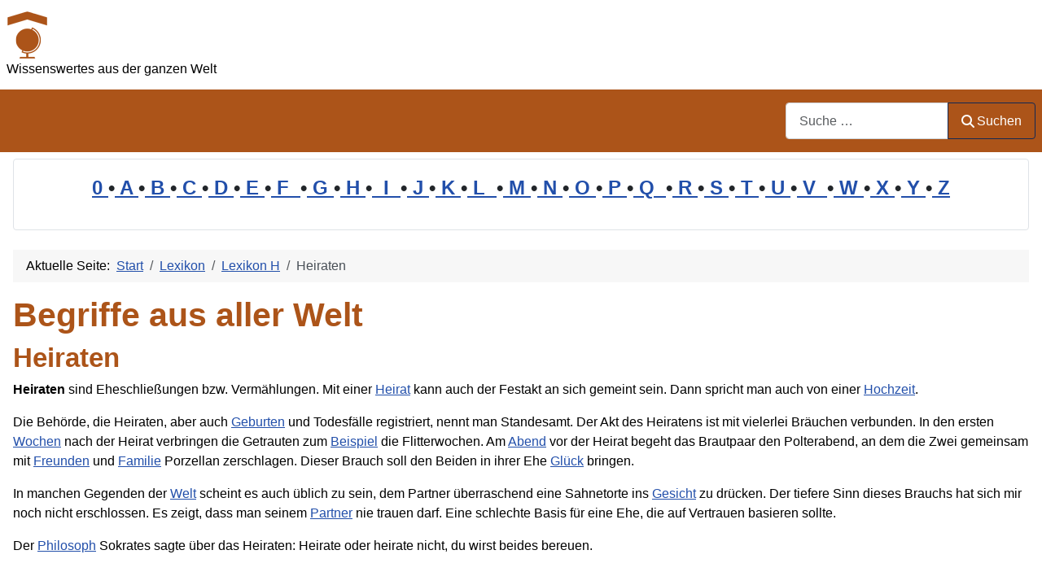

--- FILE ---
content_type: text/html; charset=utf-8
request_url: https://www.allerwelt-lexikon.de/cms/lexikon/43-lexikon-h/882-heiraten.html
body_size: 9870
content:
<!DOCTYPE html>
<html lang="de-de" dir="ltr">

<head>
    <meta charset="utf-8">
	<meta name="author" content="guest">
	<meta name="robots" content="index, follow">
	<meta name="viewport" content="width=device-width, initial-scale=1">
	<meta name="description" content="Heiraten sind Eheschließungen bzw. Vermählungen. Mit einer Heirat kann auch der Festakt an sich gemeint sein. Dann spricht man auch von einer Hochzeit . . .">
	<meta name="generator" content="Joomla! - Open Source Content Management">
	<title>Heiraten</title>
	<link href="https://www.allerwelt-lexikon.de/cms/lexikon/43-lexikon-h/882-heiraten.html" rel="canonical">
	<link href="/cms/" rel="mask-icon" color="#000">
	<link href="https://www.allerwelt-lexikon.de/cms/component/finder/search.opensearch?Itemid=301" rel="search" title="OpenSearch Allerwelt-Lexikon" type="application/opensearchdescription+xml">

    <link href="/cms/media/system/css/joomla-fontawesome.min.css?86769b" rel="lazy-stylesheet"><noscript><link href="/cms/media/system/css/joomla-fontawesome.min.css?86769b" rel="stylesheet"></noscript>
	<link href="/cms/media/templates/site/cassiopeia/css/template.min.css?86769b" rel="stylesheet">
	<link href="/cms/media/templates/site/cassiopeia/css/global/colors_standard.min.css?86769b" rel="stylesheet">
	<link href="/cms/media/plg_system_webauthn/css/button.min.css?86769b" rel="stylesheet">
	<link href="/cms/media/vendor/awesomplete/css/awesomplete.css?1.1.7" rel="stylesheet">
	<link href="/cms/media/templates/site/cassiopeia/css/vendor/joomla-custom-elements/joomla-alert.min.css?0.4.1" rel="stylesheet">
	<link href="/cms/media/templates/site/cassiopeia/css/user.css?86769b" rel="stylesheet">
	<style>:root {
		--hue: 214;
		--template-bg-light: #f0f4fb;
		--template-text-dark: #495057;
		--template-text-light: #ffffff;
		--template-link-color: var(--link-color);
		--template-special-color: #001B4C;
		
	}</style>

    <script src="/cms/media/mod_menu/js/menu.min.js?86769b" type="module"></script>
	<script type="application/json" class="joomla-script-options new">{"joomla.jtext":{"PLG_SYSTEM_WEBAUTHN_ERR_CANNOT_FIND_USERNAME":"Das Feld für den Benutzernamen wurde im Login-Modul nicht gefunden. Die passwortlose Authentifizierung funktioniert auf dieser Website nicht, bitte ein anderes Login-Modul verwenden.","PLG_SYSTEM_WEBAUTHN_ERR_EMPTY_USERNAME":"Bitte nur den Benutzernamen (aber NICHT das Passwort) eingeben, bevor die Anmeldeschaltfläche für die Web-Authentifizierung ausgewählt wird.","PLG_SYSTEM_WEBAUTHN_ERR_INVALID_USERNAME":"Der angegebene Benutzername entspricht nicht einem Benutzerkonto, das eine passwortlose Anmeldung auf dieser Website ermöglicht hat.","JSHOWPASSWORD":"Passwort anzeigen","JHIDEPASSWORD":"Passwort ausblenden","MOD_FINDER_SEARCH_VALUE":"Suche &hellip;","COM_FINDER_SEARCH_FORM_LIST_LABEL":"Search Results","JLIB_JS_AJAX_ERROR_OTHER":"Beim Abrufen von JSON-Daten wurde ein HTTP-Statuscode %s zurückgegeben.","JLIB_JS_AJAX_ERROR_PARSE":"Ein Parsing-Fehler trat bei der Verarbeitung der folgenden JSON-Daten auf:<br><code style='color:inherit;white-space:pre-wrap;padding:0;margin:0;border:0;background:inherit;'>%s<\/code>","ERROR":"Fehler","MESSAGE":"Nachricht","NOTICE":"Hinweis","WARNING":"Warnung","JCLOSE":"Schließen","JOK":"OK","JOPEN":"Öffnen"},"finder-search":{"url":"\/cms\/component\/finder\/?task=suggestions.suggest&format=json&tmpl=component&Itemid=301"},"system.paths":{"root":"\/cms","rootFull":"https:\/\/www.allerwelt-lexikon.de\/cms\/","base":"\/cms","baseFull":"https:\/\/www.allerwelt-lexikon.de\/cms\/"},"csrf.token":"bb684b557bcae98bf5d0a403adcbafb2","system.keepalive":{"interval":1740000,"uri":"\/cms\/component\/ajax\/?format=json"}}</script>
	<script src="/cms/media/system/js/core.min.js?a3d8f8"></script>
	<script src="/cms/media/templates/site/cassiopeia/js/template.min.js?86769b" type="module"></script>
	<script src="/cms/media/system/js/keepalive.min.js?08e025" type="module"></script>
	<script src="/cms/media/system/js/fields/passwordview.min.js?61f142" defer></script>
	<script src="/cms/media/vendor/awesomplete/js/awesomplete.min.js?1.1.7" defer></script>
	<script src="/cms/media/com_finder/js/finder.min.js?755761" type="module"></script>
	<script src="/cms/media/system/js/messages.min.js?9a4811" type="module"></script>
	<script src="/cms/media/plg_system_webauthn/js/login.min.js?86769b" defer></script>
	<script type="application/ld+json">{"@context":"https://schema.org","@type":"BreadcrumbList","@id":"https://www.allerwelt-lexikon.de/cms/#/schema/BreadcrumbList/99","itemListElement":[{"@type":"ListItem","position":1,"item":{"@id":"https://www.allerwelt-lexikon.de/cms/","name":"Start"}},{"@type":"ListItem","position":2,"item":{"@id":"https://www.allerwelt-lexikon.de/cms/lexikon.html","name":"Lexikon"}},{"@type":"ListItem","position":3,"item":{"@id":"https://www.allerwelt-lexikon.de/cms/lexikon/43-lexikon-h.html","name":"Lexikon H"}},{"@type":"ListItem","position":4,"item":{"name":"Heiraten"}}]}</script>
	<script type="application/ld+json">{"@context":"https://schema.org","@graph":[{"@type":"Organization","@id":"https://www.allerwelt-lexikon.de/cms/#/schema/Organization/base","name":"Allerwelt-Lexikon","url":"https://www.allerwelt-lexikon.de/cms/"},{"@type":"WebSite","@id":"https://www.allerwelt-lexikon.de/cms/#/schema/WebSite/base","url":"https://www.allerwelt-lexikon.de/cms/","name":"Allerwelt-Lexikon","publisher":{"@id":"https://www.allerwelt-lexikon.de/cms/#/schema/Organization/base"},"potentialAction":{"@type":"SearchAction","target":"https://www.allerwelt-lexikon.de/cms/component/finder/search.html?q={search_term_string}&amp;Itemid=301","query-input":"required name=search_term_string"}},{"@type":"WebPage","@id":"https://www.allerwelt-lexikon.de/cms/#/schema/WebPage/base","url":"https://www.allerwelt-lexikon.de/cms/lexikon/43-lexikon-h/882-heiraten.html","name":"Heiraten","description":"Heiraten sind Eheschließungen bzw. Vermählungen. Mit einer Heirat kann auch der Festakt an sich gemeint sein. Dann spricht man auch von einer Hochzeit . . .","isPartOf":{"@id":"https://www.allerwelt-lexikon.de/cms/#/schema/WebSite/base"},"about":{"@id":"https://www.allerwelt-lexikon.de/cms/#/schema/Organization/base"},"inLanguage":"de-DE","breadcrumb":{"@id":"https://www.allerwelt-lexikon.de/cms/#/schema/BreadcrumbList/99"}},{"@type":"Article","@id":"https://www.allerwelt-lexikon.de/cms/#/schema/com_content/article/882","name":"Heiraten","headline":"Heiraten","inLanguage":"de-DE","isPartOf":{"@id":"https://www.allerwelt-lexikon.de/cms/#/schema/WebPage/base"}}]}</script>

</head>

<body class="site com_content wrapper-static view-article layout-blog no-task itemid-53 has-sidebar-left has-sidebar-right">
    <header class="header container-header full-width">

        
        
                    <div class="grid-child">
                <div class="navbar-brand">
                    <a class="brand-logo" href="/cms/">
                        <img loading="eager" decoding="async" src="https://www.allerwelt-lexikon.de/cms/images/logo.png" alt="Allerwelt-Lexikon" width="51" height="60">                    </a>
                                            <div class="site-description">Wissenswertes aus der ganzen Welt</div>
                                    </div>
            </div>
        
                    <div class="grid-child container-nav">
                                                    <div class="container-search">
                        
<form class="mod-finder js-finder-searchform form-search" action="/cms/component/finder/search.html?Itemid=301" method="get" role="search">
    <label for="mod-finder-searchword91" class="visually-hidden finder">Suchen</label><div class="mod-finder__search input-group"><input type="text" name="q" id="mod-finder-searchword91" class="js-finder-search-query form-control" value="" placeholder="Suche &hellip;"><button class="btn btn-primary" type="submit"><span class="icon-search icon-white" aria-hidden="true"></span> Suchen</button></div>
            <input type="hidden" name="Itemid" value="301"></form>

                    </div>
                            </div>
            </header>

    <div class="site-grid">
        
                    <div class="grid-child container-top-a">
                <div class="top-a card ">
        <div class="card-body">
                
<div id="mod-custom100" class="mod-custom custom">
    <p style="line-height: 1.6em; font-size: 1.5em; font-weight: bold; text-align: center;"><a href="/cms/lexikon/35-lexikon-0.html">0 </a>•<a href="/cms/lexikon/36-lexikon-a.html"> A </a>•<a href="/cms/lexikon/37-lexikon-b.html"> B </a>•<a href="/cms/lexikon/38-lexikon-c.html"> C </a>•<a href="/cms/lexikon/39-lexikon-d.html"> D </a>•<a href="/cms/lexikon/40-lexikon-e.html"> E </a>•<a href="/cms/lexikon/41-lexikon-f.html"> F  </a>•<a href="/cms/lexikon/42-lexikon-g.html"> G </a>•<a href="/cms/lexikon/43-lexikon-h.html"> H </a>•<a href="/cms/lexikon/44-lexikon-i.html">  I  </a>•<a href="/cms/lexikon/45-lexikon-j.html"> J </a>•<a href="/cms/lexikon/46-lexikon-k.html"> K </a>•<a href="/cms/lexikon/47-lexikon-l.html"> L  </a>•<a href="/cms/lexikon/48-lexikon-m.html"> M </a>•<a href="/cms/lexikon/49-lexikon-n.html"> N </a>•<a href="/cms/lexikon/50-lexikon-o.html"> O </a>•<a href="/cms/lexikon/51-lexikon-p.html"> P </a>•<a href="/cms/lexikon/52-lexikon-q.html"> Q  </a>•<a href="/cms/lexikon/53-lexikon-r.html"> R </a>•<a href="/cms/lexikon/54-lexikon-s.html"> S </a>•<a href="/cms/lexikon/55-lexikon-t.html"> T </a>•<a href="/cms/lexikon/56-lexikon-u.html"> U </a>•<a href="/cms/lexikon/57-lexikon-v.html"> V  </a>•<a href="/cms/lexikon/58-lexikon-w.html"> W </a>•<a href="/cms/lexikon/59-lexikon-x.html"> X </a>•<a href="/cms/lexikon/60-lexikon-y.html"> Y </a>•<a href="/cms/lexikon/61-lexikon-z.html"> Z</a></p></div>
    </div>
</div>

            </div>
        
        
                    <div class="grid-child container-sidebar-left">
                <div class="sidebar-left card ">
            <h3 class="card-header ">Neueste Artikel</h3>        <div class="card-body">
                <ul class="mod-articleslatest latestnews mod-list">
    <li itemscope itemtype="https://schema.org/Article">
        <a href="/cms/lexikon/39-lexikon-d/8394-datenschutz.html" itemprop="url">
            <span itemprop="name">
                Datenschutz            </span>
        </a>
    </li>
    <li itemscope itemtype="https://schema.org/Article">
        <a href="/cms/lexikon/40-lexikon-e/8393-energieerzeugung.html" itemprop="url">
            <span itemprop="name">
                Energieerzeugung            </span>
        </a>
    </li>
    <li itemscope itemtype="https://schema.org/Article">
        <a href="/cms/lexikon/43-lexikon-h/8350-hochwassergefahr.html" itemprop="url">
            <span itemprop="name">
                Hochwassergefahr            </span>
        </a>
    </li>
    <li itemscope itemtype="https://schema.org/Article">
        <a href="/cms/lexikon/41-lexikon-f/8348-finanzierungskritik.html" itemprop="url">
            <span itemprop="name">
                Finanzierungskritik            </span>
        </a>
    </li>
    <li itemscope itemtype="https://schema.org/Article">
        <a href="/cms/lexikon/37-lexikon-b/8342-benchmark-fuer-investmentfonds.html" itemprop="url">
            <span itemprop="name">
                Benchmark für Investmentfonds            </span>
        </a>
    </li>
    <li itemscope itemtype="https://schema.org/Article">
        <a href="/cms/lexikon/36-lexikon-a/8340-ausbildung-und-qualifizierung.html" itemprop="url">
            <span itemprop="name">
                Ausbildung und Qualifizierung            </span>
        </a>
    </li>
    <li itemscope itemtype="https://schema.org/Article">
        <a href="/cms/lexikon/46-lexikon-k/8336-konjunkturbericht.html" itemprop="url">
            <span itemprop="name">
                Konjunkturbericht            </span>
        </a>
    </li>
    <li itemscope itemtype="https://schema.org/Article">
        <a href="/cms/lexikon/36-lexikon-a/8128-all.html" itemprop="url">
            <span itemprop="name">
                All            </span>
        </a>
    </li>
    <li itemscope itemtype="https://schema.org/Article">
        <a href="/cms/lexikon/37-lexikon-b/8113-bevoelkerung.html" itemprop="url">
            <span itemprop="name">
                Bevölkerung            </span>
        </a>
    </li>
    <li itemscope itemtype="https://schema.org/Article">
        <a href="/cms/lexikon/48-lexikon-m/8320-medien.html" itemprop="url">
            <span itemprop="name">
                Medien            </span>
        </a>
    </li>
    <li itemscope itemtype="https://schema.org/Article">
        <a href="/cms/lexikon/47-lexikon-l/8204-lobbyismus.html" itemprop="url">
            <span itemprop="name">
                Lobbyismus            </span>
        </a>
    </li>
    <li itemscope itemtype="https://schema.org/Article">
        <a href="/cms/lexikon/50-lexikon-o/8201-oeffentlicher-sektor.html" itemprop="url">
            <span itemprop="name">
                Öffentlicher Sektor            </span>
        </a>
    </li>
    <li itemscope itemtype="https://schema.org/Article">
        <a href="/cms/lexikon/51-lexikon-p/8199-politische-instrumentalisierung.html" itemprop="url">
            <span itemprop="name">
                Politische Instrumentalisierung            </span>
        </a>
    </li>
    <li itemscope itemtype="https://schema.org/Article">
        <a href="/cms/lexikon/56-lexikon-u/8198-unternehmensstrategie.html" itemprop="url">
            <span itemprop="name">
                Unternehmensstrategie            </span>
        </a>
    </li>
    <li itemscope itemtype="https://schema.org/Article">
        <a href="/cms/lexikon/37-lexikon-b/8197-bildung-und-forschung.html" itemprop="url">
            <span itemprop="name">
                Bildung und Forschung            </span>
        </a>
    </li>
</ul>
    </div>
</div>
<div class="sidebar-left card ">
            <h3 class="card-header ">Meistgelesen</h3>        <div class="card-body">
                
<div id="mod-custom132" class="mod-custom custom">
    <p>1: <a href='https://www.allerwelt-lexikon.de/cms/lexikon/41-lexikon-f/2082-fischer-helene.html'  title='Fischer，Helene: Helene Fischer ist eine deutsche Sängerin, Entertainerin und Schauspielerin, die am 5. August 1984 in Krasnojarsk, Russland, geboren wurde . . . . .'>Fischer，Helene</a><!-- u=0, s=42 V=0 --><br>
2: <a href='https://www.allerwelt-lexikon.de/cms/lexikon/37-lexikon-b/2192-bach-johann-sebastian.html'  title='Bach，Johann Sebastian: Johann Sebastian Bach war ein deutscher Komponist und Musiker des Barocks. Er wurde am 21. März 1685 in Eisenach, Deutschland, geboren und starb am 28 . . . . .'>Bach，Johann Sebastian</a><!-- u=0, s=42 V=0 --><br>
3: <a href='https://www.allerwelt-lexikon.de/cms/lexikon/61-lexikon-z/4944-zetkin-clara.html'  title='Zetkin，Clara: Clara Zetkin war eine deutsche Politikerin, Frauenrechtlerin und Marxistin, die im 19. und 20. Jahrhundert aktiv war. Sie wurde am 5. Juli 1857 in Wiederau, Sachsen, geboren . . .'>Zetkin，Clara</a><!-- u=0, s=42 V=0 --><br>
4: <a href='https://www.allerwelt-lexikon.de/cms/lexikon/46-lexikon-k/5052-konstantin-i-der-grosse.html'  title='Konstantin I. der Große (272–337) ist ein Politiker. Er war römischer Kaiser, Gründer von Konstantinopel und garantierte als Erster Kaiser den Christen die Religionsfreiheit . . . . .'>Konstantin I. der Große</a><!-- u=0, s=42 V=0 --><br>
5: <a href='https://www.allerwelt-lexikon.de/cms/lexikon/43-lexikon-h/1007-hunderasse.html'  title='Bekannte Hunderassen sind Beagle, Bernhardiner, Boxer, Dackel, Dalmatiner, deutscher Schäferhund, Dobermann, Foxterrier, Labrador, Malteser, Mops, Münsterländer, Neufundländer, Pudel, . . . . .'>Hunderasse</a><!-- u=0, s=42 V=0 --><br>
6: <a href='https://www.allerwelt-lexikon.de/cms/lexikon/54-lexikon-s/2771-sehenswuerdigkeiten-top100.html'  title='Sie sehen hier die beliebtesten Sehenswürdigkeiten (Top100) von Deutschland. Welche dieser Sehenswürdigkeiten sollte ein Deutscher kennen? Welche kennen Sie? . . . . .'>Sehenswürdigkeiten (Top100)</a><!-- u=0, s=42 V=0 --><br>
7: <a href='https://www.allerwelt-lexikon.de/cms/lexikon/46-lexikon-k/4936-kollwitz-kaethe.html'  title='Kollwitz，Käthe: Käthe Kollwitz wurde am 8. Juli 1867 in Königsberg, Preußen (heute Kaliningrad, Russland), geboren und starb am 22. April 1945 in Moritzburg bei Dresden, Deutschland . . . . .'>Kollwitz，Käthe</a><!-- u=0, s=42 V=0 --><br>
8: <a href='https://www.allerwelt-lexikon.de/cms/lexikon/43-lexikon-h/1011-hommingberger-gepardenforelle.html'  title='Die Hommingberger Gepardenforelle ist eine Erfindung von Heise. Mit Hilfe dieses Begriffs, der einen nicht existierenden Fisch beschreibt und auf einen nicht existenten Ort hinweist, soll . . .'>Hommingberger Gepardenforelle</a><!-- u=0, s=42 V=0 --><br>
9: <a href='https://www.allerwelt-lexikon.de/cms/lexikon/36-lexikon-a/1026-album.html'  title='Das Album (Mehrzahl: Alben) ist eine Zusammenstellung gleichartiger Medien. Häufig genutzt wird der Begriff für- a) Bilder (Fotoalbum) b) Musikstücke . . . . .'>Album</a><!-- u=0, s=42 V=0 --><br>
10: <a href='https://www.allerwelt-lexikon.de/cms/lexikon/46-lexikon-k/5896-knowles-carter-beyonce.html'  title='Knowles-Carter，Beyoncé: Beyoncé Knowles-Carter (* 4. September 1981 Houston, Texas, USA) ist eine US-amerikanische R&amp-B- und Pop-Sängerin und Schauspielerin . . . . .'>Knowles-Carter，Beyoncé</a><!-- u=0, s=42 V=0 --><br>
11: <a href='https://www.allerwelt-lexikon.de/cms/lexikon/43-lexikon-h/8002-hamburger-senat.html'  title='Der Hamburger Senat ist die Landesregierung der Freien und Hansestadt Hamburg. Er besteht aus dem Ersten Bürgermeister als Vorsitzendem und den Senatoren, die den einzelnen Behörden . . .'>Hamburger Senat</a><!-- u=0, s=42 V=0 --><br>
12: <a href='https://www.allerwelt-lexikon.de/cms/lexikon/43-lexikon-h/1041-humus.html'  title='Humus (Hierzu gibt es keine Mehrzahl) bezieht sich auf eine Schicht aus organischer Substanz im Boden, die durch den natürlichen Zerfall von Pflanzen und Tieren entsteht . . . . .'>Humus</a><!-- u=0, s=42 V=0 --><br>
13: <a href='https://www.allerwelt-lexikon.de/cms/lexikon/46-lexikon-k/5997-kuehnert-kevin.html'  title='Kühnert，Kevin: Kevin Kühnert ist ein deutscher Politiker (SPD) und seit 2017 Bundesvorsitzender der Jusos, der Jugendorganisation der SPD. Er wurde am 1 . . . . .'>Kühnert，Kevin</a><!-- u=0, s=42 V=0 --><br>
14: <a href='https://www.allerwelt-lexikon.de/cms/lexikon/46-lexikon-k/1047-kodex.html'  title='Kodex (Mehrzahl: Kodizes, Kodexe) ist ein Begriff, der eine Sammlung von Regeln, Gesetzen, Verfahren oder Verhaltensstandards beschreibt. . . . . .'>Kodex</a><!-- u=0, s=42 V=0 --><br>
15: <a href='https://www.allerwelt-lexikon.de/cms/lexikon/46-lexikon-k/1048-komma.html'  title='Komma (Mehrzahl: Kommata, Kommas) ist ein Satzzeichen, das in der Schreibung und Textverarbeitung verwendet wird. Es signalisiert eine Pause oder eine klare Trennung zwischen Wörtern oder . . .'>Komma</a><!-- u=0, s=42 V=0 --><br>
16: <a href='https://www.allerwelt-lexikon.de/cms/lexikon/55-lexikon-t/1441-titanic.html'  title='Titanic bezeichnet eines der berühmtesten Schiffe der Geschichte, das am 15. April 1912 nach der Kollision mit einem Eisberg auf seiner Jungfernfahrt von Southampton nach New York sank . . . . .'>Titanic</a><!-- u=0, s=42 V=0 --><br>
17: <a href='https://www.allerwelt-lexikon.de/cms/lexikon/37-lexikon-b/6095-blutsverwandtschaft.html'  title='Blutsverwandtschaft beschreibt im allgemeinen Kontext das biologische Verwandtschaftsverhältnis zwischen Personen, die durch gemeinsame Vorfahren verbunden sind . . . . .'>Blutsverwandtschaft</a><!-- u=0, s=42 V=0 --><br>
18: <a href='https://www.allerwelt-lexikon.de/cms/lexikon/55-lexikon-t/2973-telekommunikation.html'  title='Telekommunikation bezeichnet den Austausch von Informationen über große Entfernungen mithilfe elektronischer Systeme. Dies umfasst die Übertragung von Daten, Sprache, Text, Audio und Video . . .'>Telekommunikation</a><!-- u=0, s=42 V=0 --><br>
19: <a href='https://www.allerwelt-lexikon.de/cms/lexikon/46-lexikon-k/5092-kramp-karrenbauer-annegret.html'  title='Kramp-Karrenbauer，Annegret: Annegret Kramp-Karrenbauer (1962 – ) ist eine deutsche Politikerin und ehemalige Vorsitzende der Christlich Demokratischen Union Deutschlands (CDU) . . . . .'>Kramp-Karrenbauer，Annegret</a><!-- u=0, s=42 V=0 --><br>
20: <a href='https://www.allerwelt-lexikon.de/cms/lexikon/37-lexikon-b/5111-backlinkanalyse.html'  title='Die Backlinkanalyse ist ein wichtiges Instrument für den Webmaster zur Bewertung seiner Website, da Google die Backlinks benutzt, um die Qualität der Website festzustellen und damit die . . .'>Backlinkanalyse</a><!-- u=0, s=42 V=0 --><br>
</ol><small>(Ermittelt heute um 13:51)</small></p></div>
    </div>
</div>
<div class="sidebar-left card ">
            <h3 class="card-header ">Statistik</h3>        <div class="card-body">
                <ul class="mod-stats list-group">
    <li class="list-group-item">
        Benutzer        <span class="badge bg-secondary float-end rounded-pill">454</span>
    </li>
    <li class="list-group-item">
        Beiträge        <span class="badge bg-secondary float-end rounded-pill">3203</span>
    </li>
</ul>
    </div>
</div>

            </div>
        
        <div class="grid-child container-component">
            <nav class="mod-breadcrumbs__wrapper" aria-label="Breadcrumb">
    <ol class="mod-breadcrumbs breadcrumb px-3 py-2">
                    <li class="mod-breadcrumbs__here float-start">
                Aktuelle Seite: &#160;
            </li>
        
        <li class="mod-breadcrumbs__item breadcrumb-item"><a href="/cms/" class="pathway"><span>Start</span></a></li><li class="mod-breadcrumbs__item breadcrumb-item"><a href="/cms/lexikon.html" class="pathway"><span>Lexikon</span></a></li><li class="mod-breadcrumbs__item breadcrumb-item"><a href="/cms/lexikon/43-lexikon-h.html" class="pathway"><span>Lexikon H</span></a></li><li class="mod-breadcrumbs__item breadcrumb-item active"><span>Heiraten</span></li>    </ol>
    </nav>

            
            <div id="system-message-container" aria-live="polite"></div>

            <main>
                <div class="com-content-article item-page">
    <meta itemprop="inLanguage" content="de-DE">
        <div class="page-header">
        <h1> Begriffe aus aller Welt </h1>
    </div>
    
    
        <div class="page-header">
        <h2>
            Heiraten        </h2>
                            </div>
        
        
    
    
        
                                                <div class="com-content-article__body">
        <p><strong>Heiraten</strong> sind Eheschließungen bzw. Vermählungen. Mit einer <a href="/cms/lexikon/43-lexikon-h/2998-heirat.html" title="Heirat bezeichnet im allgemeinen Kontext eine sozial anerkannte und/oder rechtlich geregelte Vereinigung zwischen zwei Personen, die eine familiäre und oft auch wirtschaftliche Gemeinschaft . . ." rev="av:20240427020035">Heirat</a> kann auch der Festakt an sich gemeint sein. Dann spricht man auch von einer <a href="/cms/lexikon/43-lexikon-h/557-hochzeit.html">Hochzeit</a>.</p>
 <p>Die Behörde, die Heiraten, aber auch <a href="/cms/lexikon/42-lexikon-g/3774-geburt.html" title="Geburt bezieht sich auf den Prozess, bei dem ein neues Individuum aus einem anderen Organismus hervorgeht. Dieser Prozess ist eine grundlegende Funktion der Biologie und schließt die Phasen . . ." rev="av:20240509235803">Geburten</a> und Todesfälle registriert, nennt man Standesamt. Der Akt des Heiratens ist mit vielerlei Bräuchen verbunden. In den ersten <a href="/cms/lexikon/58-lexikon-w/1909-woche.html" title='Die Woche ist ein Zeitabschnitt von genau sieben Tagen. In Europa beginnt die Woche gemäß DIN 1355/ISO 8601 mit dem Montag' rev="av:20190424000614">Wochen</a> nach der Heirat verbringen die Getrauten zum <a href="/cms/lexikon/37-lexikon-b/6859-beispiel.html" title="Beispiel ist eine konkrete Darstellung oder ein konkreter Fall, der zur Veranschaulichung oder Erklärung einer allgemeinen Regel oder eines abstrakten Konzepts verwendet . . ." rev="av:20240609151001">Beispiel</a> die Flitterwochen. Am <a href="/cms/lexikon/36-lexikon-a/6578-abend.html" title="Im allgemeinen Kontext bezeichnet der Abend den Teil des Tages, der auf den Nachmittag folgt und in die Nacht übergeht. Diese Tageszeit ist typischerweise gekennzeichnet durch das Sinken . . ." rev="av:20240424021558">Abend</a> vor der Heirat begeht das Brautpaar den Polterabend, an dem die Zwei gemeinsam mit <a href="/cms/lexikon/41-lexikon-f/2887-freund.html" title="Das Wort 'Freund' hat im allgemeinen Kontext viele Bedeutungen. Im Wesentlichen bezieht es sich jedoch auf eine Person, die eine enge Beziehung zu einer anderen Person hat und diese Person . . ." rev="av:20230504072521">Freunden</a> und <a href="/cms/lexikon/41-lexikon-f/2878-familie.html" title="'Familie' (lateinisch familia 'Hausgemeinschaft') ist ein Begriff, der in der Regel verwendet wird, um eine Gruppe von Menschen zu beschreiben, die durch Blutsverwandtschaft, Ehe oder . . ." rev="av:20230120003006">Familie</a> Porzellan zerschlagen. Dieser Brauch soll den Beiden in ihrer Ehe <a href="/cms/lexikon/42-lexikon-g/5428-glueck.html" title="Glück ist ein Zustand des intensiven Wohlbefindens und der Zufriedenheit, der oft mit positiven Emotionen wie Freude, Erfüllung und Zufriedenheit verbunden . . ." rev="av:20240825000031">Glück</a> bringen. </p>
<p>In manchen Gegenden der <a href="/cms/lexikon/58-lexikon-w/3001-welt.html" title="Im allgemeinen Kontext bezieht sich der Begriff 'Welt' auf den gesamten Planeten Erde und alles, was darauf existiert, einschließlich seiner Menschen, Tiere, Pflanzen, Umwelt, Kulturen, . . ." rev="av:20230410002004">Welt</a> scheint es auch üblich zu sein, dem Partner überraschend eine Sahnetorte ins <a href="https://www.medizin-und-kosmetik.de/cms/lexikon/40-lexikon-g/1051-gesicht.html" title="Das Gesicht, (auch Angesicht, medizinisch Facies) ist beim Menschen der vordere Teil des Kopfes. ; - - Er dient wesentlich zur schnellen Identifizierung des Menschen, seine Mimik dient der . . ." rev="av:20240115193732" rel="noopener">Gesicht</a> zu drücken. Der tiefere Sinn dieses Brauchs hat sich mir noch nicht erschlossen. Es zeigt, dass man seinem <a href="/cms/lexikon/51-lexikon-p/1693-partner.html" title="Ein Partner ist ein; - 1. Teilhaber, Mitspieler im Sinne eines Geschäftspartners; - 2. Lebensgefährte, zum Beispiel der Ehepartner; - ; - (Einer der in mindestens einer Woche des Jahres . . ." rev="av:20221228062004">Partner</a> nie trauen darf. Eine schlechte Basis für eine Ehe, die auf Vertrauen basieren sollte.</p>
<p>Der <a href="/cms/lexikon/51-lexikon-p/4344-philosoph.html" title="Philosoph: Definition und Geschichte - - - Der Begriff 'Philosoph' leitet sich vom griechischen Wort 'philosophos' ab, was wörtlich übersetzt 'Freund der Weishei . . . . ." rev="av:20231002002005">Philosoph</a> <a title="Sokrates ist eine bekannte Persönlichkeit aus unserer Umfrage . ; Weitere Informationen finden Sie in der . . ." rev="av:20230101192856">Sokrates</a> sagte über das Heiraten: Heirate oder heirate nicht, du wirst beides bereuen. </p>
<p> </p>
<p><br /> (Einer der in mindestens einer <a href="/cms/lexikon/58-lexikon-w/1909-woche.html">Woche</a> des <a href="/cms/lexikon/45-lexikon-j/962-jahre.html">Jahres</a> 2004 am häufigsten verwendeten <a href="/cms/lexikon/37-lexikon-b/5090-begriff.html" title='Ein Begriff ist ein Ausdruck oder ein Wort, das einen Gedanken oder eine begriffliche Einheit umschreibt. Hier im Lexikon erläutern wir einen Begriff (der jeweils im Titel steht) durch eine. . .' rev="av:20190614230243">Begriffe</a> in deutschen <a href="/cms/lexikon/54-lexikon-s/1399-suchmaschinen.html">Suchmaschinen</a>)</p>    </div>

        
                                        </div>
            </main>
            
        </div>

                    <div class="grid-child container-sidebar-right">
                <div class="sidebar-right card _menu">
            <h3 class="card-header ">Allerwelt-Lexikon</h3>        <div class="card-body">
                <ul class="mod-menu mod-list nav ">
<li class="nav-item item-301 default"><a href="/cms/" >Start</a></li><li class="nav-item item-307"><a href="/cms/themen.html" >Themen</a></li><li class="nav-item item-53 current active"><a href="/cms/lexikon.html" aria-current="location">Lexikon</a></li><li class="nav-item item-84 deeper parent"><a href="/cms/top100.html" >Top100</a><ul class="mod-menu__sub list-unstyled small"><li class="nav-item item-369"><a href="/cms/top100/persoenlichkeiten.html" >Persönlichkeiten</a></li><li class="nav-item item-370"><a href="/cms/top100/sehenswuerdigkeiten.html" >Sehenswürdigkeiten</a></li></ul></li><li class="nav-item item-54"><a href="/cms/impressum.html" onclick="window.open(this.href, 'targetWindow', 'toolbar=no,location=no,status=no,menubar=no,scrollbars=yes,resizable=yes'); return false;">Impressum</a></li></ul>
    </div>
</div>
<div class="sidebar-right card ">
            <h3 class="card-header ">Anmeldung</h3>        <div class="card-body">
                <form id="login-form-18" class="mod-login" action="/cms/lexikon/43-lexikon-h/882-heiraten.html" method="post">

    
    <div class="mod-login__userdata userdata">
        <div class="mod-login__username form-group">
                            <div class="input-group">
                    <input id="modlgn-username-18" type="text" name="username" class="form-control" autocomplete="username" placeholder="Benutzername">
                    <label for="modlgn-username-18" class="visually-hidden">Benutzername</label>
                    <span class="input-group-text" title="Benutzername">
                        <span class="icon-user icon-fw" aria-hidden="true"></span>
                    </span>
                </div>
                    </div>

        <div class="mod-login__password form-group">
                            <div class="input-group">
                    <input id="modlgn-passwd-18" type="password" name="password" autocomplete="current-password" class="form-control" placeholder="Passwort">
                    <label for="modlgn-passwd-18" class="visually-hidden">Passwort</label>
                    <button type="button" class="btn btn-secondary input-password-toggle">
                        <span class="icon-eye icon-fw" aria-hidden="true"></span>
                        <span class="visually-hidden">Passwort anzeigen</span>
                    </button>
                </div>
                    </div>

                    <div class="mod-login__remember form-group">
                <div id="form-login-remember-18" class="form-check">
                    <input type="checkbox" name="remember" class="form-check-input" value="yes" id="form-login-input-remember-18">
                    <label class="form-check-label" for="form-login-input-remember-18">
                        Angemeldet bleiben                    </label>
                </div>
            </div>
        
                    <div class="mod-login__submit form-group">
                <button type="button"
                        class="btn btn-secondary w-100 plg_system_webauthn_login_button"
                                                    data-webauthn-form="login-form-18"
                                                                        title="Web-Authentifizierung"
                        id="plg_system_webauthn-ZGgZYZYITtrQ-fb5iQ1fU"
                        >
                                            <svg aria-hidden="true" id="Passkey" xmlns="http://www.w3.org/2000/svg" viewBox="0 0 24 24"><g id="icon-passkey"><circle id="icon-passkey-head" cx="10.5" cy="6" r="4.5"/><path id="icon-passkey-key" d="M22.5,10.5a3.5,3.5,0,1,0-5,3.15V19L19,20.5,21.5,18,20,16.5,21.5,15l-1.24-1.24A3.5,3.5,0,0,0,22.5,10.5Zm-3.5,0a1,1,0,1,1,1-1A1,1,0,0,1,19,10.5Z"/><path id="icon-passkey-body" d="M14.44,12.52A6,6,0,0,0,12,12H9a6,6,0,0,0-6,6v2H16V14.49A5.16,5.16,0,0,1,14.44,12.52Z"/></g></svg>
                                        Web-Authentifizierung                </button>
            </div>
        
        <div class="mod-login__submit form-group">
            <button type="submit" name="Submit" class="btn btn-primary w-100">Anmelden</button>
        </div>

                    <ul class="mod-login__options list-unstyled">
                <li>
                    <a href="/cms/component/users/reset.html?Itemid=301">
                    Passwort vergessen?</a>
                </li>
                <li>
                    <a href="/cms/component/users/remind.html?Itemid=301">
                    Benutzername vergessen?</a>
                </li>
                            </ul>
        <input type="hidden" name="option" value="com_users">
        <input type="hidden" name="task" value="user.login">
        <input type="hidden" name="return" value="aHR0cHM6Ly93d3cuYWxsZXJ3ZWx0LWxleGlrb24uZGUvY21zL2xleGlrb24vNDMtbGV4aWtvbi1oLzg4Mi1oZWlyYXRlbi5odG1s">
        <input type="hidden" name="bb684b557bcae98bf5d0a403adcbafb2" value="1">    </div>
    </form>
    </div>
</div>

            </div>
        
        
                    <div class="grid-child container-bottom-b">
                <div class="bottom-b card ">
        <div class="card-body">
                
<div id="mod-custom133" class="mod-custom custom">
    <center><img src="/cms/images/logo-quality.png" height="60">Dieses Lexikon ist ein Produkt der <em>quality-Datenbank</em>. <a href="/cms/impressum.html">Impressum</a></center></div>
    </div>
</div>

            </div>
            </div>

    
            <a href="#top" id="back-top" class="back-to-top-link" aria-label="Zurück nach oben">
            <span class="icon-arrow-up icon-fw" aria-hidden="true"></span>
        </a>
    
    
</body>

</html>
